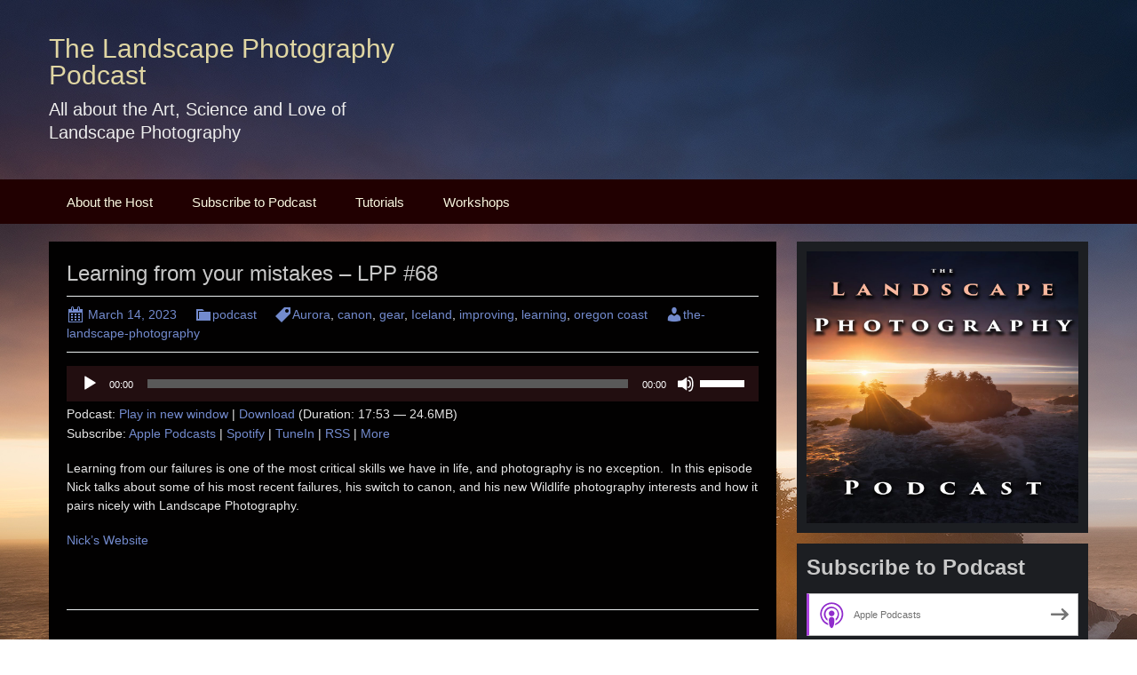

--- FILE ---
content_type: text/html; charset=UTF-8
request_url: https://the-landscape-photography.blubrry.net/2023/03/14/learning-from-your-mistakes-lpp-68/
body_size: 10014
content:
<!DOCTYPE html>
<!--[if IE 7]>
<html class="ie ie7" lang="en-US">
<![endif]-->
<!--[if IE 8]>
<html class="ie ie8" lang="en-US">
<![endif]-->
<!--[if !(IE 7) & !(IE 8)]><!-->
<html lang="en-US">
<!--<![endif]-->
<head>
	<meta charset="UTF-8">
	<meta name="viewport" content="width=device-width">
	<title>Learning from your mistakes &#8211; LPP #68 | The Landscape Photography Podcast</title>
	<link rel="profile" href="http://gmpg.org/xfn/11">
	<link rel="pingback" href="https://the-landscape-photography.blubrry.net/xmlrpc.php">
    	<!--[if lt IE 9]>
	<script src="https://the-landscape-photography.blubrry.net/wp-content/themes/powerpress-theme/js/html5.js"></script>
	<![endif]-->
	<meta name='robots' content='max-image-preview:large' />
	<style>img:is([sizes="auto" i], [sizes^="auto," i]) { contain-intrinsic-size: 3000px 1500px }</style>
	<link rel='dns-prefetch' href='//platform-api.sharethis.com' />
<script type="text/javascript">
/* <![CDATA[ */
window._wpemojiSettings = {"baseUrl":"https:\/\/s.w.org\/images\/core\/emoji\/16.0.1\/72x72\/","ext":".png","svgUrl":"https:\/\/s.w.org\/images\/core\/emoji\/16.0.1\/svg\/","svgExt":".svg","source":{"concatemoji":"https:\/\/the-landscape-photography.blubrry.net\/wp-includes\/js\/wp-emoji-release.min.js?ver=6.8.3"}};
/*! This file is auto-generated */
!function(s,n){var o,i,e;function c(e){try{var t={supportTests:e,timestamp:(new Date).valueOf()};sessionStorage.setItem(o,JSON.stringify(t))}catch(e){}}function p(e,t,n){e.clearRect(0,0,e.canvas.width,e.canvas.height),e.fillText(t,0,0);var t=new Uint32Array(e.getImageData(0,0,e.canvas.width,e.canvas.height).data),a=(e.clearRect(0,0,e.canvas.width,e.canvas.height),e.fillText(n,0,0),new Uint32Array(e.getImageData(0,0,e.canvas.width,e.canvas.height).data));return t.every(function(e,t){return e===a[t]})}function u(e,t){e.clearRect(0,0,e.canvas.width,e.canvas.height),e.fillText(t,0,0);for(var n=e.getImageData(16,16,1,1),a=0;a<n.data.length;a++)if(0!==n.data[a])return!1;return!0}function f(e,t,n,a){switch(t){case"flag":return n(e,"\ud83c\udff3\ufe0f\u200d\u26a7\ufe0f","\ud83c\udff3\ufe0f\u200b\u26a7\ufe0f")?!1:!n(e,"\ud83c\udde8\ud83c\uddf6","\ud83c\udde8\u200b\ud83c\uddf6")&&!n(e,"\ud83c\udff4\udb40\udc67\udb40\udc62\udb40\udc65\udb40\udc6e\udb40\udc67\udb40\udc7f","\ud83c\udff4\u200b\udb40\udc67\u200b\udb40\udc62\u200b\udb40\udc65\u200b\udb40\udc6e\u200b\udb40\udc67\u200b\udb40\udc7f");case"emoji":return!a(e,"\ud83e\udedf")}return!1}function g(e,t,n,a){var r="undefined"!=typeof WorkerGlobalScope&&self instanceof WorkerGlobalScope?new OffscreenCanvas(300,150):s.createElement("canvas"),o=r.getContext("2d",{willReadFrequently:!0}),i=(o.textBaseline="top",o.font="600 32px Arial",{});return e.forEach(function(e){i[e]=t(o,e,n,a)}),i}function t(e){var t=s.createElement("script");t.src=e,t.defer=!0,s.head.appendChild(t)}"undefined"!=typeof Promise&&(o="wpEmojiSettingsSupports",i=["flag","emoji"],n.supports={everything:!0,everythingExceptFlag:!0},e=new Promise(function(e){s.addEventListener("DOMContentLoaded",e,{once:!0})}),new Promise(function(t){var n=function(){try{var e=JSON.parse(sessionStorage.getItem(o));if("object"==typeof e&&"number"==typeof e.timestamp&&(new Date).valueOf()<e.timestamp+604800&&"object"==typeof e.supportTests)return e.supportTests}catch(e){}return null}();if(!n){if("undefined"!=typeof Worker&&"undefined"!=typeof OffscreenCanvas&&"undefined"!=typeof URL&&URL.createObjectURL&&"undefined"!=typeof Blob)try{var e="postMessage("+g.toString()+"("+[JSON.stringify(i),f.toString(),p.toString(),u.toString()].join(",")+"));",a=new Blob([e],{type:"text/javascript"}),r=new Worker(URL.createObjectURL(a),{name:"wpTestEmojiSupports"});return void(r.onmessage=function(e){c(n=e.data),r.terminate(),t(n)})}catch(e){}c(n=g(i,f,p,u))}t(n)}).then(function(e){for(var t in e)n.supports[t]=e[t],n.supports.everything=n.supports.everything&&n.supports[t],"flag"!==t&&(n.supports.everythingExceptFlag=n.supports.everythingExceptFlag&&n.supports[t]);n.supports.everythingExceptFlag=n.supports.everythingExceptFlag&&!n.supports.flag,n.DOMReady=!1,n.readyCallback=function(){n.DOMReady=!0}}).then(function(){return e}).then(function(){var e;n.supports.everything||(n.readyCallback(),(e=n.source||{}).concatemoji?t(e.concatemoji):e.wpemoji&&e.twemoji&&(t(e.twemoji),t(e.wpemoji)))}))}((window,document),window._wpemojiSettings);
/* ]]> */
</script>
<style id='wp-emoji-styles-inline-css' type='text/css'>

	img.wp-smiley, img.emoji {
		display: inline !important;
		border: none !important;
		box-shadow: none !important;
		height: 1em !important;
		width: 1em !important;
		margin: 0 0.07em !important;
		vertical-align: -0.1em !important;
		background: none !important;
		padding: 0 !important;
	}
</style>
<link rel='stylesheet' id='wp-block-library-css' href='https://the-landscape-photography.blubrry.net/wp-includes/css/dist/block-library/style.min.css?ver=6.8.3' type='text/css' media='all' />
<style id='classic-theme-styles-inline-css' type='text/css'>
/*! This file is auto-generated */
.wp-block-button__link{color:#fff;background-color:#32373c;border-radius:9999px;box-shadow:none;text-decoration:none;padding:calc(.667em + 2px) calc(1.333em + 2px);font-size:1.125em}.wp-block-file__button{background:#32373c;color:#fff;text-decoration:none}
</style>
<style id='powerpress-player-block-style-inline-css' type='text/css'>


</style>
<style id='global-styles-inline-css' type='text/css'>
:root{--wp--preset--aspect-ratio--square: 1;--wp--preset--aspect-ratio--4-3: 4/3;--wp--preset--aspect-ratio--3-4: 3/4;--wp--preset--aspect-ratio--3-2: 3/2;--wp--preset--aspect-ratio--2-3: 2/3;--wp--preset--aspect-ratio--16-9: 16/9;--wp--preset--aspect-ratio--9-16: 9/16;--wp--preset--color--black: #000000;--wp--preset--color--cyan-bluish-gray: #abb8c3;--wp--preset--color--white: #ffffff;--wp--preset--color--pale-pink: #f78da7;--wp--preset--color--vivid-red: #cf2e2e;--wp--preset--color--luminous-vivid-orange: #ff6900;--wp--preset--color--luminous-vivid-amber: #fcb900;--wp--preset--color--light-green-cyan: #7bdcb5;--wp--preset--color--vivid-green-cyan: #00d084;--wp--preset--color--pale-cyan-blue: #8ed1fc;--wp--preset--color--vivid-cyan-blue: #0693e3;--wp--preset--color--vivid-purple: #9b51e0;--wp--preset--gradient--vivid-cyan-blue-to-vivid-purple: linear-gradient(135deg,rgba(6,147,227,1) 0%,rgb(155,81,224) 100%);--wp--preset--gradient--light-green-cyan-to-vivid-green-cyan: linear-gradient(135deg,rgb(122,220,180) 0%,rgb(0,208,130) 100%);--wp--preset--gradient--luminous-vivid-amber-to-luminous-vivid-orange: linear-gradient(135deg,rgba(252,185,0,1) 0%,rgba(255,105,0,1) 100%);--wp--preset--gradient--luminous-vivid-orange-to-vivid-red: linear-gradient(135deg,rgba(255,105,0,1) 0%,rgb(207,46,46) 100%);--wp--preset--gradient--very-light-gray-to-cyan-bluish-gray: linear-gradient(135deg,rgb(238,238,238) 0%,rgb(169,184,195) 100%);--wp--preset--gradient--cool-to-warm-spectrum: linear-gradient(135deg,rgb(74,234,220) 0%,rgb(151,120,209) 20%,rgb(207,42,186) 40%,rgb(238,44,130) 60%,rgb(251,105,98) 80%,rgb(254,248,76) 100%);--wp--preset--gradient--blush-light-purple: linear-gradient(135deg,rgb(255,206,236) 0%,rgb(152,150,240) 100%);--wp--preset--gradient--blush-bordeaux: linear-gradient(135deg,rgb(254,205,165) 0%,rgb(254,45,45) 50%,rgb(107,0,62) 100%);--wp--preset--gradient--luminous-dusk: linear-gradient(135deg,rgb(255,203,112) 0%,rgb(199,81,192) 50%,rgb(65,88,208) 100%);--wp--preset--gradient--pale-ocean: linear-gradient(135deg,rgb(255,245,203) 0%,rgb(182,227,212) 50%,rgb(51,167,181) 100%);--wp--preset--gradient--electric-grass: linear-gradient(135deg,rgb(202,248,128) 0%,rgb(113,206,126) 100%);--wp--preset--gradient--midnight: linear-gradient(135deg,rgb(2,3,129) 0%,rgb(40,116,252) 100%);--wp--preset--font-size--small: 13px;--wp--preset--font-size--medium: 20px;--wp--preset--font-size--large: 36px;--wp--preset--font-size--x-large: 42px;--wp--preset--spacing--20: 0.44rem;--wp--preset--spacing--30: 0.67rem;--wp--preset--spacing--40: 1rem;--wp--preset--spacing--50: 1.5rem;--wp--preset--spacing--60: 2.25rem;--wp--preset--spacing--70: 3.38rem;--wp--preset--spacing--80: 5.06rem;--wp--preset--shadow--natural: 6px 6px 9px rgba(0, 0, 0, 0.2);--wp--preset--shadow--deep: 12px 12px 50px rgba(0, 0, 0, 0.4);--wp--preset--shadow--sharp: 6px 6px 0px rgba(0, 0, 0, 0.2);--wp--preset--shadow--outlined: 6px 6px 0px -3px rgba(255, 255, 255, 1), 6px 6px rgba(0, 0, 0, 1);--wp--preset--shadow--crisp: 6px 6px 0px rgba(0, 0, 0, 1);}:where(.is-layout-flex){gap: 0.5em;}:where(.is-layout-grid){gap: 0.5em;}body .is-layout-flex{display: flex;}.is-layout-flex{flex-wrap: wrap;align-items: center;}.is-layout-flex > :is(*, div){margin: 0;}body .is-layout-grid{display: grid;}.is-layout-grid > :is(*, div){margin: 0;}:where(.wp-block-columns.is-layout-flex){gap: 2em;}:where(.wp-block-columns.is-layout-grid){gap: 2em;}:where(.wp-block-post-template.is-layout-flex){gap: 1.25em;}:where(.wp-block-post-template.is-layout-grid){gap: 1.25em;}.has-black-color{color: var(--wp--preset--color--black) !important;}.has-cyan-bluish-gray-color{color: var(--wp--preset--color--cyan-bluish-gray) !important;}.has-white-color{color: var(--wp--preset--color--white) !important;}.has-pale-pink-color{color: var(--wp--preset--color--pale-pink) !important;}.has-vivid-red-color{color: var(--wp--preset--color--vivid-red) !important;}.has-luminous-vivid-orange-color{color: var(--wp--preset--color--luminous-vivid-orange) !important;}.has-luminous-vivid-amber-color{color: var(--wp--preset--color--luminous-vivid-amber) !important;}.has-light-green-cyan-color{color: var(--wp--preset--color--light-green-cyan) !important;}.has-vivid-green-cyan-color{color: var(--wp--preset--color--vivid-green-cyan) !important;}.has-pale-cyan-blue-color{color: var(--wp--preset--color--pale-cyan-blue) !important;}.has-vivid-cyan-blue-color{color: var(--wp--preset--color--vivid-cyan-blue) !important;}.has-vivid-purple-color{color: var(--wp--preset--color--vivid-purple) !important;}.has-black-background-color{background-color: var(--wp--preset--color--black) !important;}.has-cyan-bluish-gray-background-color{background-color: var(--wp--preset--color--cyan-bluish-gray) !important;}.has-white-background-color{background-color: var(--wp--preset--color--white) !important;}.has-pale-pink-background-color{background-color: var(--wp--preset--color--pale-pink) !important;}.has-vivid-red-background-color{background-color: var(--wp--preset--color--vivid-red) !important;}.has-luminous-vivid-orange-background-color{background-color: var(--wp--preset--color--luminous-vivid-orange) !important;}.has-luminous-vivid-amber-background-color{background-color: var(--wp--preset--color--luminous-vivid-amber) !important;}.has-light-green-cyan-background-color{background-color: var(--wp--preset--color--light-green-cyan) !important;}.has-vivid-green-cyan-background-color{background-color: var(--wp--preset--color--vivid-green-cyan) !important;}.has-pale-cyan-blue-background-color{background-color: var(--wp--preset--color--pale-cyan-blue) !important;}.has-vivid-cyan-blue-background-color{background-color: var(--wp--preset--color--vivid-cyan-blue) !important;}.has-vivid-purple-background-color{background-color: var(--wp--preset--color--vivid-purple) !important;}.has-black-border-color{border-color: var(--wp--preset--color--black) !important;}.has-cyan-bluish-gray-border-color{border-color: var(--wp--preset--color--cyan-bluish-gray) !important;}.has-white-border-color{border-color: var(--wp--preset--color--white) !important;}.has-pale-pink-border-color{border-color: var(--wp--preset--color--pale-pink) !important;}.has-vivid-red-border-color{border-color: var(--wp--preset--color--vivid-red) !important;}.has-luminous-vivid-orange-border-color{border-color: var(--wp--preset--color--luminous-vivid-orange) !important;}.has-luminous-vivid-amber-border-color{border-color: var(--wp--preset--color--luminous-vivid-amber) !important;}.has-light-green-cyan-border-color{border-color: var(--wp--preset--color--light-green-cyan) !important;}.has-vivid-green-cyan-border-color{border-color: var(--wp--preset--color--vivid-green-cyan) !important;}.has-pale-cyan-blue-border-color{border-color: var(--wp--preset--color--pale-cyan-blue) !important;}.has-vivid-cyan-blue-border-color{border-color: var(--wp--preset--color--vivid-cyan-blue) !important;}.has-vivid-purple-border-color{border-color: var(--wp--preset--color--vivid-purple) !important;}.has-vivid-cyan-blue-to-vivid-purple-gradient-background{background: var(--wp--preset--gradient--vivid-cyan-blue-to-vivid-purple) !important;}.has-light-green-cyan-to-vivid-green-cyan-gradient-background{background: var(--wp--preset--gradient--light-green-cyan-to-vivid-green-cyan) !important;}.has-luminous-vivid-amber-to-luminous-vivid-orange-gradient-background{background: var(--wp--preset--gradient--luminous-vivid-amber-to-luminous-vivid-orange) !important;}.has-luminous-vivid-orange-to-vivid-red-gradient-background{background: var(--wp--preset--gradient--luminous-vivid-orange-to-vivid-red) !important;}.has-very-light-gray-to-cyan-bluish-gray-gradient-background{background: var(--wp--preset--gradient--very-light-gray-to-cyan-bluish-gray) !important;}.has-cool-to-warm-spectrum-gradient-background{background: var(--wp--preset--gradient--cool-to-warm-spectrum) !important;}.has-blush-light-purple-gradient-background{background: var(--wp--preset--gradient--blush-light-purple) !important;}.has-blush-bordeaux-gradient-background{background: var(--wp--preset--gradient--blush-bordeaux) !important;}.has-luminous-dusk-gradient-background{background: var(--wp--preset--gradient--luminous-dusk) !important;}.has-pale-ocean-gradient-background{background: var(--wp--preset--gradient--pale-ocean) !important;}.has-electric-grass-gradient-background{background: var(--wp--preset--gradient--electric-grass) !important;}.has-midnight-gradient-background{background: var(--wp--preset--gradient--midnight) !important;}.has-small-font-size{font-size: var(--wp--preset--font-size--small) !important;}.has-medium-font-size{font-size: var(--wp--preset--font-size--medium) !important;}.has-large-font-size{font-size: var(--wp--preset--font-size--large) !important;}.has-x-large-font-size{font-size: var(--wp--preset--font-size--x-large) !important;}
:where(.wp-block-post-template.is-layout-flex){gap: 1.25em;}:where(.wp-block-post-template.is-layout-grid){gap: 1.25em;}
:where(.wp-block-columns.is-layout-flex){gap: 2em;}:where(.wp-block-columns.is-layout-grid){gap: 2em;}
:root :where(.wp-block-pullquote){font-size: 1.5em;line-height: 1.6;}
</style>
<link rel='stylesheet' id='bootstrap-style-css' href='https://the-landscape-photography.blubrry.net/wp-content/themes/powerpress-theme/css/bootswatch/bootstrap.min.css?ver=3.3.4' type='text/css' media='all' />
<link rel='stylesheet' id='blubrry-style-css' href='https://the-landscape-photography.blubrry.net/wp-content/themes/powerpress-theme/css/bootswatch/blubrry-bootstrap.min.css?ver=3.3.6' type='text/css' media='all' />
<link rel='stylesheet' id='pp_theme-style-css' href='https://the-landscape-photography.blubrry.net/wp-content/themes/powerpress-theme/style.css?ver=1.0' type='text/css' media='all' />
<link rel='stylesheet' id='dashicons-css' href='https://the-landscape-photography.blubrry.net/wp-includes/css/dashicons.min.css?ver=6.8.3' type='text/css' media='all' />
<script type="text/javascript" src="https://the-landscape-photography.blubrry.net/wp-includes/js/jquery/jquery.min.js?ver=3.7.1" id="jquery-core-js"></script>
<script type="text/javascript" src="https://the-landscape-photography.blubrry.net/wp-includes/js/jquery/jquery-migrate.min.js?ver=3.4.1" id="jquery-migrate-js"></script>
<script type="text/javascript" src="//platform-api.sharethis.com/js/sharethis.js#source=googleanalytics-wordpress#product=ga&amp;property=5ef237599a302d0012ac46e8" id="googleanalytics-platform-sharethis-js"></script>
<link rel="https://api.w.org/" href="https://the-landscape-photography.blubrry.net/wp-json/" /><link rel="alternate" title="JSON" type="application/json" href="https://the-landscape-photography.blubrry.net/wp-json/wp/v2/posts/161" /><link rel="EditURI" type="application/rsd+xml" title="RSD" href="https://the-landscape-photography.blubrry.net/xmlrpc.php?rsd" />
<meta name="generator" content="WordPress 6.8.3" />
<link rel="canonical" href="https://the-landscape-photography.blubrry.net/2023/03/14/learning-from-your-mistakes-lpp-68/" />
<link rel='shortlink' href='https://the-landscape-photography.blubrry.net/?p=161' />
<link rel="alternate" title="oEmbed (JSON)" type="application/json+oembed" href="https://the-landscape-photography.blubrry.net/wp-json/oembed/1.0/embed?url=https%3A%2F%2Fthe-landscape-photography.blubrry.net%2F2023%2F03%2F14%2Flearning-from-your-mistakes-lpp-68%2F" />
<link rel="alternate" title="oEmbed (XML)" type="text/xml+oembed" href="https://the-landscape-photography.blubrry.net/wp-json/oembed/1.0/embed?url=https%3A%2F%2Fthe-landscape-photography.blubrry.net%2F2023%2F03%2F14%2Flearning-from-your-mistakes-lpp-68%2F&#038;format=xml" />
            <script type="text/javascript"><!--
                                function powerpress_pinw(pinw_url){window.open(pinw_url, 'PowerPressPlayer','toolbar=0,status=0,resizable=1,width=460,height=320');	return false;}
                //-->

                // tabnab protection
                window.addEventListener('load', function () {
                    // make all links have rel="noopener noreferrer"
                    document.querySelectorAll('a[target="_blank"]').forEach(link => {
                        link.setAttribute('rel', 'noopener noreferrer');
                    });
                });
            </script>
            <meta name="generator" content="Redux 4.3.12" />
<style type="text/css" xmlns="http://www.w3.org/1999/html">

/*
PowerPress subscribe sidebar widget
*/
.widget-area .widget_powerpress_subscribe h2,
.widget-area .widget_powerpress_subscribe h3,
.widget-area .widget_powerpress_subscribe h4,
.widget_powerpress_subscribe h2,
.widget_powerpress_subscribe h3,
.widget_powerpress_subscribe h4 {
	margin-bottom: 0;
	padding-bottom: 0;
}
</style>
<style id="pp_options-dynamic-css" title="dynamic-css" class="redux-options-output">.site-description{color:#ededed;}.navbar,.nav-menu .sub-menu,.nav-menu .children{background:#210001;}.nav-menu li a:hover,.nav-menu .current_page_item > a,.nav-menu .current_page_ancestor > a,.nav-menu .current-menu-item > a,.nav-menu .current-menu-ancestor > a,.nav-menu .sub-menu a:hover,.nav-menu .children a:hover,.nav-menu li:hover > a{background:#272b2e;}.nav-menu li a, .menu-toggle{color:#f9f7e0;}.nav-menu li a:hover,.nav-menu .current_page_item > a, .nav-menu .current_page_ancestor > a, .nav-menu .current-menu-item > a, .nav-menu .current-menu-ancestor > a,.nav-menu li:hover > a{color:#ffffff;}#main{background-color:#020101;}.btn-primary{background-color:#8a9196;}.btn-primary:hover{background-color:#404448;}.btn-default{background-color:#484e55;}.btn-default:hover{background-color:#020202;}.well{background:#1c1e22;}.well, .widget .widget-title{color:#c8c8c8;}.well a{color:#ffffff;}.site-footer{background:#484e55;}.site-footer{color:#c8c8c8;}.footer-widgets{background:#313539;}body{background-color:transparent;background-image:url('https://the-landscape-photography.blubrry.net/wp-content/uploads/2018/09/for-site.jpg');}.site-header{background-color:#020000;background-repeat:no-repeat;background-position:center top;background-image:url('https://the-landscape-photography.blubrry.net/wp-content/uploads/2018/09/for-site.jpg');}a{color:#738bce;}a:hover{color:#ffffff;}.well{border-top:px solid #0c0d0e;border-bottom:px solid #0c0d0e;border-left:px solid #0c0d0e;border-right:px solid #0c0d0e;}.site-footer a{color:#ffffff;}.site-footer a:hover{color:#ffffff;}body{font-family:Arial, Helvetica, sans-serif,Arial, Helvetica, sans-serif;font-weight:400;font-style:normal;color:#e5e5e5;font-size:14px;font-display:swap;}h1,h2,h3,h4,h5,h6{font-family:Arial, Helvetica, sans-serif,Arial, Helvetica, sans-serif;font-weight:700;font-style:normal;color:#c8c8c8;font-size:24px;font-display:swap;}.site-title{font-family:Arial, Helvetica, sans-serif,Arial, Helvetica, sans-serif;letter-spacing:0px;font-weight:400;font-style:normal;font-size:30px;font-display:swap;}a .site-title{color:#e0d6a3;}a .site-title:hover{color:#ffffff;}</style><style>#header{
margin: 0 auto;
}</style>
</head>

<body class="wp-singular post-template-default single single-post postid-161 single-format-standard wp-theme-powerpress-theme content-sidebar">
	<div id="page" class="hfeed site">
				<header id="masthead" class="site-header" role="banner">
        	<div class="container">
                <div class="title-area"><a class="home-link" href="https://the-landscape-photography.blubrry.net/" title="The Landscape Photography Podcast" rel="home"><h2 class="site-title">The Landscape Photography Podcast</h2><h3 class="site-description">All about the Art, Science and Love of Landscape Photography</h3></a></div><!-- end .title-area -->            </div><!-- end .container -->
		</header><!-- end #masthead -->
					<div id="navbar" class="navbar">
				<nav id="site-navigation" class="navigation main-navigation" role="navigation">
					<button class="menu-toggle"><span class="dashicons dashicons-menu"></span></button>
					<a class="screen-reader-text skip-link" href="#content" title="Skip to content">Skip to content</a>
					<div id="primary-menu" class="nav-menu"><ul>
<li class="page_item page-item-50"><a href="https://the-landscape-photography.blubrry.net/about-the-host/">About the Host</a></li>
<li class="page_item page-item-49"><a href="https://the-landscape-photography.blubrry.net/subscribe-to-podcast/">Subscribe to Podcast</a></li>
<li class="page_item page-item-70"><a href="https://the-landscape-photography.blubrry.net/tutorials/">Tutorials</a></li>
<li class="page_item page-item-58"><a href="https://the-landscape-photography.blubrry.net/workshops/">Workshops</a></li>
</ul></div>
				</nav><!-- end #site-navigation -->
			</div><!-- end #navbar -->
                
		<div class="container full-content">

    <div id="main" class="content-area">
        <div id="content" class="site-content" role="main">
            
                                        
                    
<article id="post-161" class="post-161 post type-post status-publish format-standard hentry category-podcast tag-aurora tag-canon tag-gear tag-iceland tag-improving tag-learning tag-oregon-coast">
	<header class="entry-header">
		
				<h1 class="entry-title">Learning from your mistakes &#8211; LPP #68</h1>
				<hr/>

		<div class="entry-meta">
			<span class="date"><a href="https://the-landscape-photography.blubrry.net/2023/03/14/learning-from-your-mistakes-lpp-68/" title="Permalink to Learning from your mistakes &#8211; LPP #68" rel="bookmark"><time class="entry-date" datetime="2023-03-14T17:46:12+00:00">March 14, 2023</time></a></span><span class="categories-links"><a href="https://the-landscape-photography.blubrry.net/category/podcast/" rel="category tag">podcast</a></span><span class="tags-links"><a href="https://the-landscape-photography.blubrry.net/tag/aurora/" rel="tag">Aurora</a>, <a href="https://the-landscape-photography.blubrry.net/tag/canon/" rel="tag">canon</a>, <a href="https://the-landscape-photography.blubrry.net/tag/gear/" rel="tag">gear</a>, <a href="https://the-landscape-photography.blubrry.net/tag/iceland/" rel="tag">Iceland</a>, <a href="https://the-landscape-photography.blubrry.net/tag/improving/" rel="tag">improving</a>, <a href="https://the-landscape-photography.blubrry.net/tag/learning/" rel="tag">learning</a>, <a href="https://the-landscape-photography.blubrry.net/tag/oregon-coast/" rel="tag">oregon coast</a></span><span class="author vcard"><a class="url fn n" href="https://the-landscape-photography.blubrry.net" title="View all posts by the-landscape-photography" rel="author">the-landscape-photography</a></span>					</div><!-- .entry-meta -->
		<hr/>
	</header><!-- .entry-header -->






		<div class="entry-content">

		<div class="powerpress_player" id="powerpress_player_8857"><!--[if lt IE 9]><script>document.createElement('audio');</script><![endif]-->
<audio class="wp-audio-shortcode" id="audio-161-1" preload="none" style="width: 100%;" controls="controls"><source type="audio/mpeg" src="https://media.blubrry.com/the_landscape_photography/content.blubrry.com/the_landscape_photography/LPP-ep_68.mp3?_=1" /><a href="https://media.blubrry.com/the_landscape_photography/content.blubrry.com/the_landscape_photography/LPP-ep_68.mp3">https://media.blubrry.com/the_landscape_photography/content.blubrry.com/the_landscape_photography/LPP-ep_68.mp3</a></audio></div><p class="powerpress_links powerpress_links_mp3" style="margin-bottom: 1px !important;">Podcast: <a href="https://media.blubrry.com/the_landscape_photography/content.blubrry.com/the_landscape_photography/LPP-ep_68.mp3" class="powerpress_link_pinw" target="_blank" title="Play in new window" onclick="return powerpress_pinw('https://the-landscape-photography.blubrry.net/?powerpress_pinw=161-podcast');" rel="nofollow">Play in new window</a> | <a href="https://media.blubrry.com/the_landscape_photography/content.blubrry.com/the_landscape_photography/LPP-ep_68.mp3" class="powerpress_link_d" title="Download" rel="nofollow" download="LPP-ep_68.mp3">Download</a> (Duration: 17:53 &#8212; 24.6MB)</p><p class="powerpress_links powerpress_subscribe_links">Subscribe: <a href="https://itunes.apple.com/us/podcast/the-landscape-photography-podcast/id1252878262?mt=2&amp;ls=1#episodeGuid=https%3A%2F%2Fthe-landscape-photography.blubrry.net%2F%3Fp%3D161" class="powerpress_link_subscribe powerpress_link_subscribe_itunes" target="_blank" title="Subscribe on Apple Podcasts" rel="nofollow">Apple Podcasts</a> | <a href="https://open.spotify.com/show/5AETHzu6FR9EPnsWLwq87v" class="powerpress_link_subscribe powerpress_link_subscribe_spotify" target="_blank" title="Subscribe on Spotify" rel="nofollow">Spotify</a> | <a href="https://tunein.com/podcasts/Arts--Culture-Podcasts/The-Landscape-Photography-Podcast-p1137778/" class="powerpress_link_subscribe powerpress_link_subscribe_tunein" target="_blank" title="Subscribe on TuneIn" rel="nofollow">TuneIn</a> | <a href="https://the-landscape-photography.blubrry.net/feed/podcast/" class="powerpress_link_subscribe powerpress_link_subscribe_rss" target="_blank" title="Subscribe via RSS" rel="nofollow">RSS</a> | <a href="https://the-landscape-photography.blubrry.net/subscribe-to-podcast/" class="powerpress_link_subscribe powerpress_link_subscribe_more" target="_blank" title="More" rel="nofollow">More</a></p><p>Learning from our failures is one of the most critical skills we have in life, and photography is no exception.  In this episode Nick talks about some of his most recent failures, his switch to canon, and his new Wildlife photography interests and how it pairs nicely with Landscape Photography.</p>
<p><a href="https://nickpagephotography.com">Nick&#8217;s Website</a></p>
<p>&nbsp;</p>
	</div><!-- .entry-content -->
	
	<footer class="entry-meta">
		
			</footer><!-- .entry-meta -->
	<hr/>
</article><!-- #post -->
                    	<nav class="navigation post-navigation" role="navigation">
		<h1 class="screen-reader-text">Post navigation</h1>
		<div class="nav-links">

			<a href="https://the-landscape-photography.blubrry.net/2022/09/23/photographing-new-zealand-with-william-patino-lpp-67/" rel="prev"><span class="meta-nav">&larr;</span> Photographing New Zealand with William Patino &#8211; LPP #67</a>			<a href="https://the-landscape-photography.blubrry.net/2023/06/01/a-i-and-the-end-of-the-world-lpp-69/" rel="next">A.I. and the End of the World &#8211; LPP #69 <span class="meta-nav">&rarr;</span></a>
		</div><!-- .nav-links -->
	</nav><!-- .navigation -->
	        
                    
            
<div id="comments" class="comments-area">

	    
</div><!-- #comments -->
                
        </div><!-- #content -->
    </div><!-- #main -->

		<div id="tertiary" class="sidebar-container" role="complementary">
		<div id="sidebar">
			<div class="widget-area">
				<aside id="media_image-2" class="widget widget_media_image well"><img width="1024" height="1024" src="https://the-landscape-photography.blubrry.net/wp-content/uploads/2018/09/LandscapePhotoLogo-1024x1024.jpg" class="image wp-image-52  attachment-large size-large" alt="" style="max-width: 100%; height: auto;" decoding="async" loading="lazy" srcset="https://the-landscape-photography.blubrry.net/wp-content/uploads/2018/09/LandscapePhotoLogo-1024x1024.jpg 1024w, https://the-landscape-photography.blubrry.net/wp-content/uploads/2018/09/LandscapePhotoLogo-150x150.jpg 150w, https://the-landscape-photography.blubrry.net/wp-content/uploads/2018/09/LandscapePhotoLogo-300x300.jpg 300w, https://the-landscape-photography.blubrry.net/wp-content/uploads/2018/09/LandscapePhotoLogo-768x768.jpg 768w, https://the-landscape-photography.blubrry.net/wp-content/uploads/2018/09/LandscapePhotoLogo.jpg 1400w" sizes="auto, (max-width: 1024px) 100vw, 1024px" /></aside><aside id="powerpress_subscribe-1" class="widget widget_powerpress_subscribe well"><h3 class="widget-title">Subscribe to Podcast</h3><div class="pp-ssb-widget pp-ssb-widget-modern pp-ssb-widget-include"><a href="https://itunes.apple.com/us/podcast/the-landscape-photography-podcast/id1252878262?mt=2&#038;ls=1" class="pp-ssb-btn-sq vertical pp-ssb-itunes" target="_blank" title="Subscribe on Apple Podcasts"><span class="pp-ssb-ic"></span><span class="pp-ssb-text">Apple Podcasts</span></a><a href="https://subscribeonandroid.com/the-landscape-photography.blubrry.net/feed/podcast/" class="pp-ssb-btn-sq  vertical pp-ssb-android" target="_blank" title="Subscribe on Android"><span class="pp-ssb-ic"></span><span class="pp-ssb-text">Android</span></a><a href="https://subscribebyemail.com/the-landscape-photography.blubrry.net/feed/podcast/" class="pp-ssb-btn-sq  vertical  pp-ssb-email" target="_blank" title="Subscribe by Email"><span class="pp-ssb-ic"></span><span class="pp-ssb-text">by Email</span></a><a href="https://the-landscape-photography.blubrry.net/feed/podcast/" class="pp-ssb-btn-sq vertical pp-ssb-rss" target="_blank" title="Subscribe via RSS"><span class="pp-ssb-ic"></span><span class="pp-ssb-text">RSS</span></a><a href="https://the-landscape-photography.blubrry.net/subscribe-to-podcast/" class="pp-ssb-btn-sq vertical pp-ssb-more" target="_blank" title="More Subscribe Options"><span class="pp-ssb-ic"></span><span class="pp-ssb-text">More Subscribe Options</span></a></div></aside><aside id="search-2" class="widget widget_search well"><form class="search-form" role="search" method="get" id="searchform" action="https://the-landscape-photography.blubrry.net/">
    <div class="form-group">
        <label class="control-label">
            <span class="screen-reader-text">Search for:</span>
            <input class="form-control search-field" type="search" title="Search for:" name="s" value="" placeholder="Search …">
        </label>
        <input class="search-submit" type="submit" id="searchsubmit" value="Search" />
    </div>
</form>

</aside>
		<aside id="recent-posts-2" class="widget widget_recent_entries well">
		<h3 class="widget-title">Recent Posts</h3>
		<ul>
											<li>
					<a href="https://the-landscape-photography.blubrry.net/2023/06/01/a-i-and-the-end-of-the-world-lpp-69/">A.I. and the End of the World &#8211; LPP #69</a>
									</li>
											<li>
					<a href="https://the-landscape-photography.blubrry.net/2023/03/14/learning-from-your-mistakes-lpp-68/" aria-current="page">Learning from your mistakes &#8211; LPP #68</a>
									</li>
											<li>
					<a href="https://the-landscape-photography.blubrry.net/2022/09/23/photographing-new-zealand-with-william-patino-lpp-67/">Photographing New Zealand with William Patino &#8211; LPP #67</a>
									</li>
											<li>
					<a href="https://the-landscape-photography.blubrry.net/2022/09/15/planning-a-photo-trip-lpp-66/">Planning a Photo trip &#8211; LPP #66</a>
									</li>
											<li>
					<a href="https://the-landscape-photography.blubrry.net/2022/08/27/publishing-a-photobook-with-photocascadia-lpp-65/">Publishing a Photobook with Photocascadia &#8211; LPP #65</a>
									</li>
					</ul>

		</aside><aside id="archives-2" class="widget widget_archive well"><h3 class="widget-title">Archives</h3>
			<ul>
					<li><a href='https://the-landscape-photography.blubrry.net/2023/06/'>June 2023</a></li>
	<li><a href='https://the-landscape-photography.blubrry.net/2023/03/'>March 2023</a></li>
	<li><a href='https://the-landscape-photography.blubrry.net/2022/09/'>September 2022</a></li>
	<li><a href='https://the-landscape-photography.blubrry.net/2022/08/'>August 2022</a></li>
	<li><a href='https://the-landscape-photography.blubrry.net/2022/01/'>January 2022</a></li>
	<li><a href='https://the-landscape-photography.blubrry.net/2021/12/'>December 2021</a></li>
	<li><a href='https://the-landscape-photography.blubrry.net/2021/05/'>May 2021</a></li>
	<li><a href='https://the-landscape-photography.blubrry.net/2021/02/'>February 2021</a></li>
	<li><a href='https://the-landscape-photography.blubrry.net/2020/09/'>September 2020</a></li>
	<li><a href='https://the-landscape-photography.blubrry.net/2020/06/'>June 2020</a></li>
	<li><a href='https://the-landscape-photography.blubrry.net/2020/05/'>May 2020</a></li>
	<li><a href='https://the-landscape-photography.blubrry.net/2020/03/'>March 2020</a></li>
	<li><a href='https://the-landscape-photography.blubrry.net/2019/10/'>October 2019</a></li>
	<li><a href='https://the-landscape-photography.blubrry.net/2019/09/'>September 2019</a></li>
	<li><a href='https://the-landscape-photography.blubrry.net/2019/08/'>August 2019</a></li>
	<li><a href='https://the-landscape-photography.blubrry.net/2019/04/'>April 2019</a></li>
	<li><a href='https://the-landscape-photography.blubrry.net/2019/03/'>March 2019</a></li>
	<li><a href='https://the-landscape-photography.blubrry.net/2019/02/'>February 2019</a></li>
	<li><a href='https://the-landscape-photography.blubrry.net/2019/01/'>January 2019</a></li>
	<li><a href='https://the-landscape-photography.blubrry.net/2018/12/'>December 2018</a></li>
	<li><a href='https://the-landscape-photography.blubrry.net/2018/11/'>November 2018</a></li>
	<li><a href='https://the-landscape-photography.blubrry.net/2018/10/'>October 2018</a></li>
	<li><a href='https://the-landscape-photography.blubrry.net/2018/09/'>September 2018</a></li>
	<li><a href='https://the-landscape-photography.blubrry.net/2018/08/'>August 2018</a></li>
	<li><a href='https://the-landscape-photography.blubrry.net/2018/07/'>July 2018</a></li>
	<li><a href='https://the-landscape-photography.blubrry.net/2018/06/'>June 2018</a></li>
	<li><a href='https://the-landscape-photography.blubrry.net/2018/04/'>April 2018</a></li>
	<li><a href='https://the-landscape-photography.blubrry.net/2018/03/'>March 2018</a></li>
	<li><a href='https://the-landscape-photography.blubrry.net/2018/02/'>February 2018</a></li>
	<li><a href='https://the-landscape-photography.blubrry.net/2018/01/'>January 2018</a></li>
	<li><a href='https://the-landscape-photography.blubrry.net/2017/12/'>December 2017</a></li>
	<li><a href='https://the-landscape-photography.blubrry.net/2017/11/'>November 2017</a></li>
	<li><a href='https://the-landscape-photography.blubrry.net/2017/10/'>October 2017</a></li>
	<li><a href='https://the-landscape-photography.blubrry.net/2017/09/'>September 2017</a></li>
	<li><a href='https://the-landscape-photography.blubrry.net/2017/08/'>August 2017</a></li>
	<li><a href='https://the-landscape-photography.blubrry.net/2017/07/'>July 2017</a></li>
	<li><a href='https://the-landscape-photography.blubrry.net/2017/06/'>June 2017</a></li>
			</ul>

			</aside><aside id="categories-2" class="widget widget_categories well"><h3 class="widget-title">Categories</h3>
			<ul>
					<li class="cat-item cat-item-2"><a href="https://the-landscape-photography.blubrry.net/category/podcast/">podcast</a>
</li>
	<li class="cat-item cat-item-1"><a href="https://the-landscape-photography.blubrry.net/category/uncategorized/">Uncategorized</a>
</li>
			</ul>

			</aside>			</div><!-- .widget-area -->
		</div><!-- #sidebar -->
	</div><!-- #tertiary -->

			
		</div><!-- end .container -->
	
		        
		<footer id="colophon" class="site-footer" role="contentinfo">
			<div class="site-info">
								<p style="text-align: center;">Powered by <a href="http://www.blubrry.com/sites/" title="Managed WordPress Hosting for your audio and video website" target="_blank">PowerPress Sites</a>.</p>
			</div><!-- .site-info -->
		</footer><!-- #colophon -->
	</div><!-- #page -->

	<script type="speculationrules">
{"prefetch":[{"source":"document","where":{"and":[{"href_matches":"\/*"},{"not":{"href_matches":["\/wp-*.php","\/wp-admin\/*","\/wp-content\/uploads\/*","\/wp-content\/*","\/wp-content\/plugins\/*","\/wp-content\/themes\/powerpress-theme\/*","\/*\\?(.+)"]}},{"not":{"selector_matches":"a[rel~=\"nofollow\"]"}},{"not":{"selector_matches":".no-prefetch, .no-prefetch a"}}]},"eagerness":"conservative"}]}
</script>
<link rel='stylesheet' id='mediaelement-css' href='https://the-landscape-photography.blubrry.net/wp-includes/js/mediaelement/mediaelementplayer-legacy.min.css?ver=4.2.17' type='text/css' media='all' />
<link rel='stylesheet' id='wp-mediaelement-css' href='https://the-landscape-photography.blubrry.net/wp-includes/js/mediaelement/wp-mediaelement.min.css?ver=6.8.3' type='text/css' media='all' />
<link rel='stylesheet' id='powerpress_subscribe_widget_modern-css' href='https://the-landscape-photography.blubrry.net/wp-content/plugins/powerpress/css/subscribe-widget.min.css?ver=11.15.8' type='text/css' media='all' />
<script type="text/javascript" src="https://the-landscape-photography.blubrry.net/wp-content/themes/powerpress-theme/js/functions.js?ver=20150330" id="pp_theme-script-js"></script>
<script type="text/javascript" src="https://the-landscape-photography.blubrry.net/wp-content/mu-plugins/powerpress-hosting/js/script.js?ver=6.8.3" id="widgets-js"></script>
<script type="text/javascript" src="https://the-landscape-photography.blubrry.net/wp-content/plugins/powerpress/player.min.js?ver=6.8.3" id="powerpress-player-js"></script>
<script type="text/javascript" id="mediaelement-core-js-before">
/* <![CDATA[ */
var mejsL10n = {"language":"en","strings":{"mejs.download-file":"Download File","mejs.install-flash":"You are using a browser that does not have Flash player enabled or installed. Please turn on your Flash player plugin or download the latest version from https:\/\/get.adobe.com\/flashplayer\/","mejs.fullscreen":"Fullscreen","mejs.play":"Play","mejs.pause":"Pause","mejs.time-slider":"Time Slider","mejs.time-help-text":"Use Left\/Right Arrow keys to advance one second, Up\/Down arrows to advance ten seconds.","mejs.live-broadcast":"Live Broadcast","mejs.volume-help-text":"Use Up\/Down Arrow keys to increase or decrease volume.","mejs.unmute":"Unmute","mejs.mute":"Mute","mejs.volume-slider":"Volume Slider","mejs.video-player":"Video Player","mejs.audio-player":"Audio Player","mejs.captions-subtitles":"Captions\/Subtitles","mejs.captions-chapters":"Chapters","mejs.none":"None","mejs.afrikaans":"Afrikaans","mejs.albanian":"Albanian","mejs.arabic":"Arabic","mejs.belarusian":"Belarusian","mejs.bulgarian":"Bulgarian","mejs.catalan":"Catalan","mejs.chinese":"Chinese","mejs.chinese-simplified":"Chinese (Simplified)","mejs.chinese-traditional":"Chinese (Traditional)","mejs.croatian":"Croatian","mejs.czech":"Czech","mejs.danish":"Danish","mejs.dutch":"Dutch","mejs.english":"English","mejs.estonian":"Estonian","mejs.filipino":"Filipino","mejs.finnish":"Finnish","mejs.french":"French","mejs.galician":"Galician","mejs.german":"German","mejs.greek":"Greek","mejs.haitian-creole":"Haitian Creole","mejs.hebrew":"Hebrew","mejs.hindi":"Hindi","mejs.hungarian":"Hungarian","mejs.icelandic":"Icelandic","mejs.indonesian":"Indonesian","mejs.irish":"Irish","mejs.italian":"Italian","mejs.japanese":"Japanese","mejs.korean":"Korean","mejs.latvian":"Latvian","mejs.lithuanian":"Lithuanian","mejs.macedonian":"Macedonian","mejs.malay":"Malay","mejs.maltese":"Maltese","mejs.norwegian":"Norwegian","mejs.persian":"Persian","mejs.polish":"Polish","mejs.portuguese":"Portuguese","mejs.romanian":"Romanian","mejs.russian":"Russian","mejs.serbian":"Serbian","mejs.slovak":"Slovak","mejs.slovenian":"Slovenian","mejs.spanish":"Spanish","mejs.swahili":"Swahili","mejs.swedish":"Swedish","mejs.tagalog":"Tagalog","mejs.thai":"Thai","mejs.turkish":"Turkish","mejs.ukrainian":"Ukrainian","mejs.vietnamese":"Vietnamese","mejs.welsh":"Welsh","mejs.yiddish":"Yiddish"}};
/* ]]> */
</script>
<script type="text/javascript" src="https://the-landscape-photography.blubrry.net/wp-includes/js/mediaelement/mediaelement-and-player.min.js?ver=4.2.17" id="mediaelement-core-js"></script>
<script type="text/javascript" src="https://the-landscape-photography.blubrry.net/wp-includes/js/mediaelement/mediaelement-migrate.min.js?ver=6.8.3" id="mediaelement-migrate-js"></script>
<script type="text/javascript" id="mediaelement-js-extra">
/* <![CDATA[ */
var _wpmejsSettings = {"pluginPath":"\/wp-includes\/js\/mediaelement\/","classPrefix":"mejs-","stretching":"responsive","audioShortcodeLibrary":"mediaelement","videoShortcodeLibrary":"mediaelement"};
/* ]]> */
</script>
<script type="text/javascript" src="https://the-landscape-photography.blubrry.net/wp-includes/js/mediaelement/wp-mediaelement.min.js?ver=6.8.3" id="wp-mediaelement-js"></script>
</body>
</html>